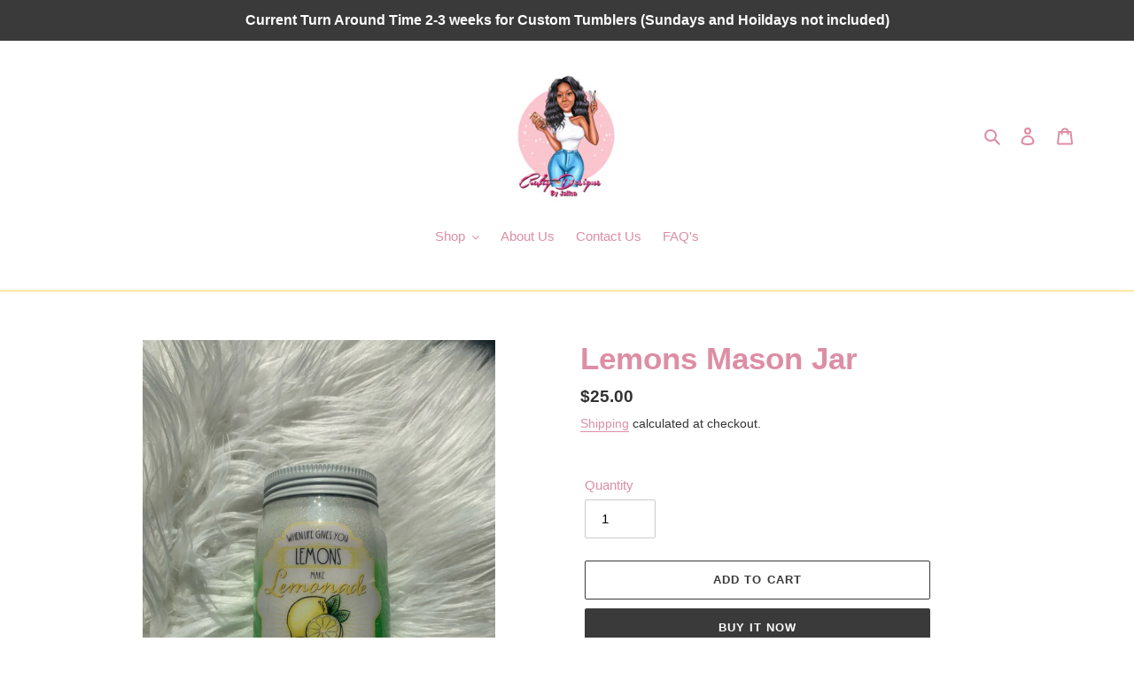

--- FILE ---
content_type: text/javascript
request_url: https://cdn.shopify.com/s/files/1/0286/9221/7965/t/1/assets/clever_adwords_global_tag.js?shop=crafty-designs-by-jalisa.myshopify.com
body_size: -551
content:
$.getScript('https://www.googletagmanager.com/gtag/js?id=AW-621701866', function(){


  window.dataLayer = window.dataLayer || [];
  function gtag(){dataLayer.push(arguments);}
  gtag('js', new Date());

  gtag('config', 'AW-621701866');

});